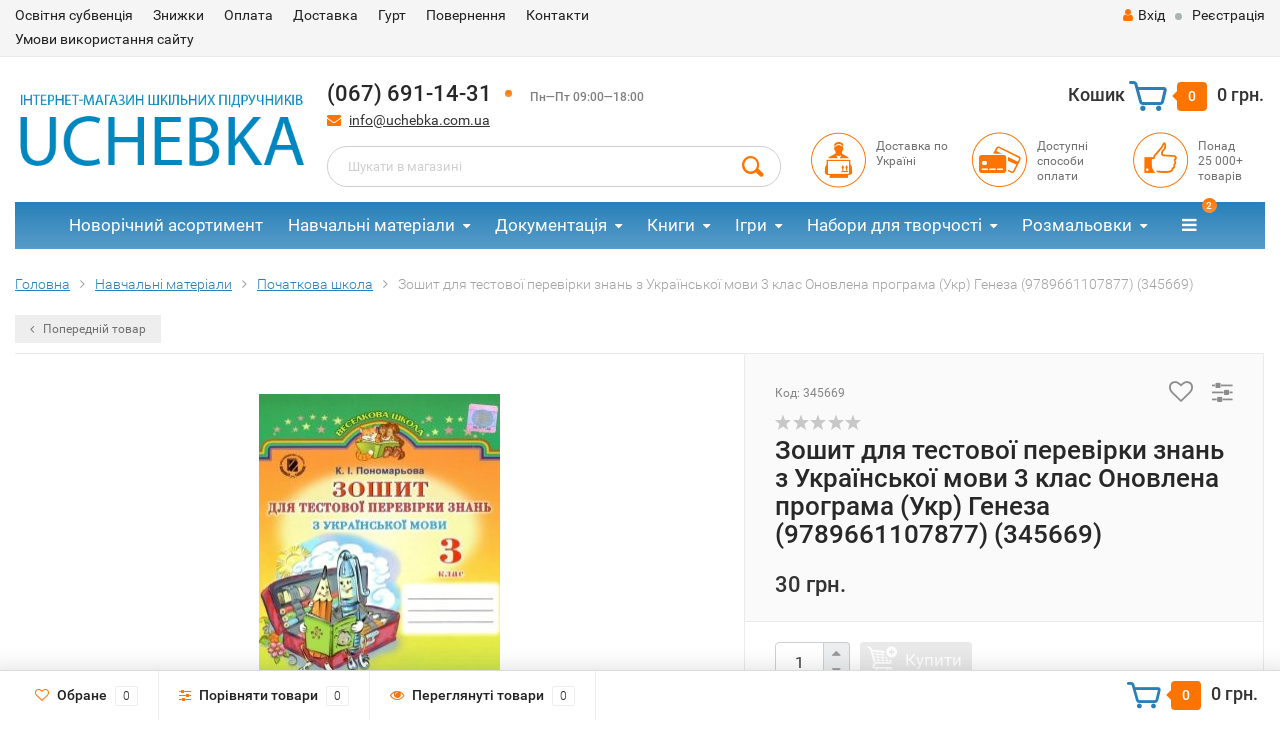

--- FILE ---
content_type: text/html; charset=utf-8
request_url: https://uchebka.com.ua/345669/
body_size: 16010
content:
<!DOCTYPE html><html lang="uk"><head><meta http-equiv="Content-Type" content="text/html; charset=utf-8"/><title>Зошит для тестової перевірки знань з Української мови 3 клас Оновлена програма (Укр) Генеза (9789661107877) (345669) | Інтернет-магазин UCHEBKA.COM.UA</title><meta name="keywords" content="Зошит для тестової перевірки знань з Української мови 3 клас Оновлена програма (Укр) Генеза (9789661107877) (345669), 345669, Початкова школа" /><meta name="description" content="Зошит для тестової перевірки знань з Української мови 3 клас Оновлена програма (Укр) Генеза (9789661107877) (345669) | Купити в інтернет-магазині UCHEBKA.COM.UA | Швидка доставка | Гарантія якості" /><meta name="viewport" content="width=1280" /><link rel="canonical" href="https://uchebka.com.ua/345669/"/><!-- Лаба Илья 28.06.2019 --><!-- Лаба Илья 28.06.2019 --><link rel="shortcut icon" href="/favicon.ico"/><!-- rss --><link rel="alternate" type="application/rss+xml" title="Uchebka.com.ua" href="https://uchebka.com.ua/blog/rss/">  <!-- Google Tag Manager -->
<script>(function(w,d,s,l,i){w[l]=w[l]||[];w[l].push({'gtm.start':
new Date().getTime(),event:'gtm.js'});var f=d.getElementsByTagName(s)[0],
j=d.createElement(s),dl=l!='dataLayer'?'&l='+l:'';j.async=true;j.src=
'https://www.googletagmanager.com/gtm.js?id='+i+dl;f.parentNode.insertBefore(j,f);
})(window,document,'script','dataLayer','GTM-N4F7X5T');</script>
<!-- End Google Tag Manager -->
<!-- Push уведомления -->
<script src="https://cdn.onesignal.com/sdks/OneSignalSDK.js" async></script>
<script>
  window.OneSignal = window.OneSignal || [];
  OneSignal.push(function() {
    OneSignal.init({
      appId: "0143a1e0-895b-4ee0-81bf-528de0a3a85b",
    });
  });
</script>
<!-- CSS style--><link rel="stylesheet" href="/wa-data/public/shop/themes/topshop/css/bootstrap.min.css?2.3.5"/><link rel="stylesheet" href="/wa-data/public/shop/themes/topshop/css/fonts/fonts.css?2.3.5"/><link rel="stylesheet" href="/wa-data/public/shop/themes/topshop/css/font-express/express.min.css?2.3.5"/><link rel="stylesheet" href="/wa-data/public/shop/themes/topshop/css/font-awesome/css/font-awesome.min.css?2.3.5"/><link rel="stylesheet" href="/wa-data/public/shop/themes/topshop/style-2.css?2.3.5"/><link rel="stylesheet" href="/wa-data/public/shop/themes/topshop/user.css?2.3.5"/><script src="/wa-data/public/shop/themes/topshop/js/jquery-1.11.1.min.js" ></script><script src="/wa-content/js/jquery/jquery-migrate-1.2.1.min.js"></script><script src="/wa-data/public/shop/themes/topshop/js/owl.carousel.min.js"></script><script src="/wa-data/public/shop/themes/topshop/js/jquery.scrollTo.js"></script><script src="/wa-content/js/jquery-ui/jquery.ui.core.min.js?v2.3.5"></script><script src="/wa-data/public/shop/themes/topshop/js/jquery.ui.widget.min.js?v2.3.5"></script><script src="/wa-data/public/shop/themes/topshop/js/jquery.ui.mouse.min.js?v2.3.5"></script><script src="/wa-content/js/jquery-ui/jquery.ui.slider.min.js?v2.3.5"></script><script src="/wa-data/public/shop/themes/topshop/js/jquery.cookie.js"></script><script src="/wa-data/public/shop/themes/topshop/js/lazy.load.js?v8.12.0.35"></script><script src="/wa-data/public/shop/themes/topshop/js/jquery.ui.touch-punch.min.js?v8.12.0.35"></script><script src="/wa-data/public/shop/themes/topshop/js/jquery.countdownTimer.min.js?v=2.3.5"></script><script src="/wa-data/public/shop/themes/topshop/shop.js"></script><!-- plugin hook: 'frontend_head' --><script type="application/ld+json">
{"@context":"http:\/\/schema.org","@type":"BreadcrumbList","itemListElement":[{"@type":"ListItem","position":1,"item":{"@id":"\/","name":"uchebka.com.ua"}},{"@type":"ListItem","position":2,"item":{"@id":"\/category\/navchalni-materialy\/","name":"\u041d\u0430\u0432\u0447\u0430\u043b\u044c\u043d\u0456 \u043c\u0430\u0442\u0435\u0440\u0456\u0430\u043b\u0438"}},{"@type":"ListItem","position":3,"item":{"@id":"\/category\/navchalni-materialy\/pochatkova-shkola\/","name":"\u041f\u043e\u0447\u0430\u0442\u043a\u043e\u0432\u0430 \u0448\u043a\u043e\u043b\u0430"}},{"@type":"ListItem","position":4,"item":{"@id":"\/345669\/","name":"\u0417\u043e\u0448\u0438\u0442 \u0434\u043b\u044f \u0442\u0435\u0441\u0442\u043e\u0432\u043e\u0457 \u043f\u0435\u0440\u0435\u0432\u0456\u0440\u043a\u0438 \u0437\u043d\u0430\u043d\u044c \u0437 \u0423\u043a\u0440\u0430\u0457\u043d\u0441\u044c\u043a\u043e\u0457 \u043c\u043e\u0432\u0438 3 \u043a\u043b\u0430\u0441 \u041e\u043d\u043e\u0432\u043b\u0435\u043d\u0430 \u043f\u0440\u043e\u0433\u0440\u0430\u043c\u0430 (\u0423\u043a\u0440) \u0413\u0435\u043d\u0435\u0437\u0430 (9789661107877) (345669)"}}]}
</script>

<script type="application/ld+json">
{"@context":"http:\/\/schema.org\/","@type":"Product","name":"\u0417\u043e\u0448\u0438\u0442 \u0434\u043b\u044f \u0442\u0435\u0441\u0442\u043e\u0432\u043e\u0457 \u043f\u0435\u0440\u0435\u0432\u0456\u0440\u043a\u0438 \u0437\u043d\u0430\u043d\u044c \u0437 \u0423\u043a\u0440\u0430\u0457\u043d\u0441\u044c\u043a\u043e\u0457 \u043c\u043e\u0432\u0438 3 \u043a\u043b\u0430\u0441 \u041e\u043d\u043e\u0432\u043b\u0435\u043d\u0430 \u043f\u0440\u043e\u0433\u0440\u0430\u043c\u0430 (\u0423\u043a\u0440) \u0413\u0435\u043d\u0435\u0437\u0430 (9789661107877) (345669)","image":"https:\/\/uchebka.com.ua\/wa-data\/public\/shop\/products\/59\/43\/74359\/images\/59469\/59469.750x0.jpg","description":"\u0423 \u0437\u043e\u0448\u0438\u0442\u0456 \u0432\u043c\u0456\u0449\u0435\u043d\u043e \u0442\u0435\u0441\u0442\u043e\u0432\u0456 \u0437\u0430\u0432\u0434\u0430\u043d\u043d\u044f \u0434\u043b\u044f \u043f\u0435\u0440\u0435\u0432\u0456\u0440\u043a\u0438 \u0442\u0435\u043e\u0440\u0435\u0442\u0438\u0447\u043d\u0438\u0445 \u0437\u043d\u0430\u043d\u044c \u0437 \u0443\u043a\u0440\u0430\u0457\u043d\u0441\u044c\u043a\u043e\u0457 \u043c\u043e\u0432\u0438 \u0437\u0430 \u041e\u043d\u043e\u0432\u043b\u0435\u043d\u043e\u044e \u043f\u0440\u043e\u0433\u0440\u043c\u0430\u043e\u044e 2016 \u0440\u043e\u043a\u0443. \u0407\u0445 \u043c\u043e\u0436\u043d\u0430 \u0432\u0438\u043a\u043e\u0440\u0438\u0441\u0442\u043e\u0432\u0443\u0432\u0430\u0442\u0438 \u0434\u043b\u044f \u043a\u043e\u043d\u0442\u0440\u043e\u043b\u044c\u043d\u0438\u0445 \u0456 \u0441\u0430\u043c\u043e\u0441\u0442\u0456\u0439\u043d\u0438\u0445 \u0440\u043e\u0431\u0456\u0442. \u041c\u043e\u0432\u043d\u0456 \u0437\u043d\u0430\u043d\u043d\u044f \u043f\u0440\u043e\u043f\u043e\u043d\u0443\u0454\u0442\u044c\u0441\u044f \u043f\u0435\u0440\u0435\u0432\u0456\u0440\u044f\u0442\u0438 \u0437\u0430 \u0434\u043e\u043f\u043e\u043c\u043e\u0433\u043e\u044e \u0442\u0435\u043c\u0430\u0442\u0438\u0447\u043d\u0438\u0445 \u0442\u0435\u0441\u0442\u043e\u0432\u0438\u0445 \u0440\u043e\u0431\u0456\u0442, \u0441\u043a\u043b\u0430\u0434\u0435\u043d\u0438\u0445 \u0434\u043e \u0432\u0441\u0456\u0445 \u043c\u043e\u0432\u043d\u0438\u0445 \u0442\u0435\u043c, \u043f\u0435\u0440\u0435\u0434\u0431\u0430\u0447\u0435\u043d\u0438\u0445 \u041e\u043d\u043e\u0432\u043b\u0435\u043d\u043e\u044e \u043d\u0430\u0432\u0447\u0430\u043b\u044c\u043d\u043e\u044e \u043f\u0440\u043e\u0433\u0440\u0430\u043c\u043e\u044e \u0437 \u0443\u043a\u0440\u0430\u0457\u043d\u0441\u044c\u043a\u043e\u0457 \u043c\u043e\u0432\u0438 \u0434\u043b\u044f 3 \u043a\u043b\u0430\u0441\u0443. \u041a\u043e\u0436\u043d\u0430 \u0440\u043e\u0431\u043e\u0442\u0430 \u043f\u0440\u0435\u0434\u0441\u0442\u0430\u0432\u043b\u0435\u043d\u0430 \u0443 \u0434\u0432\u043e\u0445 \u0440\u0456\u0432\u043d\u043e\u0446\u0456\u043d\u043d\u0438\u0445 \u0432\u0430\u0440\u0456\u0430\u043d\u0442\u0430\u0445, \u044f\u043a\u0456 \u043c\u0456\u0441\u0442\u044f\u0442\u044c \u043f\u043e \u0432\u0456\u0441\u0456\u043c \u0437\u0430\u0432\u0434\u0430\u043d\u044c: \u0447\u043e\u0442\u0438\u0440\u0438 \u043f\u0435\u0440\u0448\u0438\u0445 - \u0437\u0430\u043a\u0440\u0438\u0442\u043e\u0433\u043e \u0442\u0438\u043f\u0443, \u0449\u043e \u043f\u0435\u0440\u0435\u0434\u0431\u0430\u0447\u0430\u044e\u0442\u044c \u0432\u0438\u0431\u0456\u0440 \u043f\u0440\u0430\u0432\u0438\u043b\u044c\u043d\u043e\u0457 \u0432\u0456\u0434\u043f\u043e\u0432\u0456\u0434\u0456 \u0437 \u0442\u0440\u044c\u043e\u0445 \u0437\u0430\u043f\u0440\u043e\u043f\u043e\u043d\u043e\u0432\u0430\u043d\u0438\u0445 \u0432\u0430\u0440\u0456\u0430\u043d\u0442\u0456\u0432, \u0440\u0435\u0448\u0442\u0430 - \u0432\u0456\u0434\u043a\u0440\u0438\u0442\u043e\u0433\u043e \u0442\u0438\u043f\u0443, \u0432\u0438\u043a\u043e\u043d\u0443\u044e\u0442\u044c\u0441\u044f \u043f\u0438\u0441\u044c\u043c\u043e\u0432\u043e. \u0414\u043e \u0431\u0443\u0434\u044c-\u044f\u043a\u043e\u0433\u043e \u0447\u0438\u043d\u043d\u043e\u0433\u043e \u043f\u0456\u0434\u0440\u0443\u0447\u043d\u0438\u043a\u0430.\u0421\u0445\u0432\u0430\u043b\u0435\u043d\u043e \u0434\u043b\u044f \u0432\u0438\u043a\u043e\u0440\u0438\u0441\u0442\u0430\u043d\u043d\u044f \u0443 \u0437\u0430\u0433\u0430\u043b\u044c\u043d\u043e\u043e\u0441\u0432\u0456\u0442\u043d\u0456\u0445 \u043d\u0430\u0432\u0447\u0430\u043b\u044c\u043d\u0438\u0445 \u0437\u0430\u043a\u043b\u0430\u0434\u0430\u0445 \u043a\u043e\u043c\u0456\u0441\u0456\u0454\u044e \u0437 \u043f\u0435\u0434\u0430\u0433\u043e\u0433\u0456\u043a\u0438 \u0442\u0430 \u043c\u0435\u0442\u043e\u0434\u0438\u043a\u0438 \u043f\u043e\u0447\u0430\u0442\u043a\u043e\u0432\u043e\u0433\u043e \u043d\u0430\u0432\u0447\u0430\u043d\u043d\u044f \u041d\u0430\u0443\u043a\u043e\u0432\u043e-\u043c\u0435\u0442\u043e\u0434\u0438\u0447\u043d\u043e\u0457 \u0440\u0430\u0434\u0438 \u0437 \u043f\u0438\u0442\u0430\u043d\u044c \u043e\u0441\u0432\u0456\u0442\u0438\u041c\u0456\u043d\u0456\u0441\u0442\u0435\u0440\u0441\u0442\u0432\u0430 \u043e\u0441\u0432\u0456\u0442\u0438 \u0456 \u043d\u0430\u0443\u043a\u0438 \u0423\u043a\u0440\u0430\u0457\u043d\u0438(\u043b\u0438\u0441\u0442 \u0406\u043d\u0441\u0442\u0438\u0442\u0443\u0442\u0443 \u043c\u043e\u0434\u0435\u0440\u043d\u0456\u0437\u0430\u0446\u0456\u0457 \u0437\u043c\u0456\u0441\u0442\u0443 \u043e\u0441\u0432\u0456\u0442\u0438 \u0432\u0456\u0434 11.01.2014 \u0440. \u2116 14.1\/12-\u0413-26)","sku":"345669","offers":{"@type":"AggregateOffer","lowPrice":"30","highPrice":"30","offerCount":"1","priceCurrency":"UAH","offers":[{"@type":"Offer","priceCurrency":"UAH","price":"30","name":"345669","availability":"http:\/\/schema.org\/OutOfStock"}]}}
</script>


<!--kmgtm plugin SETTINGS-->
<script src="/wa-apps/shop/plugins/kmgtm/js/kmgtm.min.js?v1.6.2.0" type="application/javascript" data-script-exception="1"></script>
<script data-script-exception="1">
(function(){
    Kmgtm.init({"settings":{"enable_for_domain":"1","onestep_checkout":"0","onestep_path":"","do_not_send_checkout_steps":"0","respect_previous_steps":"0","use_gtm":0,"gtm_id":"","gtm_manual":"0","add_datalayer":"1","datalayer_name":"dataLayer","gtm_ee":0,"gtm_type":"1","gtm_logged":"1","gtm_userid":"1","gtm_usergroup":"1","gtm_ecom_data":"1","ua_id":"","crossselling_count":12,"upselling_count":12,"refund_button_ids":"delete, refund","quicklook":"","productclick":"[data-kmgtm=\"product-click\"], #product-list .product-list li a, .related .product-list li a, .product-list li a","product":"[data-kmgtm=\"product\"], #product-list .product-list li, .related .product-list li, .product-list li","categoryname":"[data-kmgtm=\"category-name\"], .category-name","all_categories":"0","brand":"0","revenue":{"products":"1"},"affiliate":"","product_name_mask":"{{name}}","add_variant":"1","include_services":"0","yaid":"","mailid":"","tmr_list_id":"","fb_user_data":{"em":"0","fn":"0","ln":"0","ph":"0","ge":"0","db":"0"},"vk_price_id":"","ua_ee":0,"click_selector":"[data-kmgtm=\"product-click\"], #product-list .product-list li a, .related .product-list li a, .product-list li a","product_selector":"[data-kmgtm=\"product\"], #product-list .product-list li, .related .product-list li, .product-list li","category_selector":"[data-kmgtm=\"category-name\"], .category-name","quicklook_selector":0,"ua_additional_code":0,"ua_additional_code_before":0,"ua_remarketing":0,"default_ua_exist":false,"currency_code":"UAH"},"url":"\/kmgtm\/changepurchase","url_order":"\/kmgtm\/getpurchase","checkout_version":1,"url_checkout_step":"\/kmgtm\/checkoutstep"});
})();
</script>
<!--/kmgtm plugin SETTINGS-->

<!--kmgtm plugin DATALAYER-->
<script data-script-exception="1">
window.dataLayer = window.dataLayer || [];
Kmgtm.GTM.pushData({"kmgtm.currency":"UAH"});
Kmgtm.GTM.pushData({"page_category":"product"});
Kmgtm.GTM.pushData({"user_status":"not logged"});
Kmgtm.GTM.eventSend('kmgtm.DATALAYER');
</script>
<!--/kmgtm plugin DATALAYER-->

<!--kmgtm plugin ADWORDS-->
<script data-script-exception="1">
Kmgtm.GTM.pushData({"ecomm_pagetype":"product"});
Kmgtm.GTM.pushData({"ecomm_category":"Початкова школа"});
Kmgtm.GTM.pushData({"ecomm_prodid": [74359]});
Kmgtm.GTM.pushData({"ecomm_totalvalue": 30});
Kmgtm.GTM.eventSend('kmgtm.ADWORDS');
</script>
<!--/kmgtm plugin ADWORDS-->

<!--kmgtm plugin FB-->
<script data-script-exception="1">
Kmgtm.GTM.eventSend('kmgtm.FB');
</script>
<!--/kmgtm plugin FB-->
<script>if (typeof shop_addgifts__frontend == 'undefined') {
            document.addEventListener('DOMContentLoaded', function () {
                shop_addgifts__frontend.base_url = '/';
            })
        } else {
            shop_addgifts__frontend.base_url = '/';
        } 
        </script><style>.container { max-width: 1280px; } body { background: #ffffff; } .thumbnail-catalog .image-block { height: 220px; line-height: 220px; } .thumbnail-catalog .image-block img { max-height: 200px; } .container-menu-h .menu-h { height:47px; } .container-menu-h .menu-h a { font-size:17px !important; }  .menu-h .tree a:after { font-size:13px;}.filter .filter-close, .mailer-subscribe button[type="submit"], .main-slider-product li .slider-text .button a, .xs-menu, .search-blog button, .header .phone span.dot, .menu-h .more a i .count, .category-badge, .hover-active .thumbnail-catalog .image-block .preview:hover, ul.compare-diff-all li.selected a, .badge.new, .checkout-block .btn-primary, .cart .checkout-block .btn-primary, .subcategory-images .image .category-badge, .dialog-window .close-block, .thumbnail-catalog .image-block .preview,.thumbnail-catalog .image-block .preview:hover, input[type="submit"], button, input[type="submit"]:hover, button:hover, .add2cart .btn-primary, .menu-h, .menu-h-tree, .btn, .btn:hover, .preview, .badge, .badge.discount { background-image: -moz-linear-gradient(top, rgba(255,255,255,0) 0%, rgba(255,255,255,0.22) 100%); background-image: -webkit-linear-gradient(top, rgba(255,255,255,0) 0%,rgba(255,255,255,0.22) 100%); background-image: linear-gradient(to bottom, rgba(255,255,255,0) 0%,rgba(255,255,255,0.22) 100%); filter: progid:DXImageTransform.Microsoft.gradient( startColorstr='#00ffffff', endColorstr='#38000000',GradientType=0 ); }</style><link href="/wa-data/public/shop/plugins/addgifts/css/all_0ba85c19fe2b6d04b3d75cdc6af15c4e.css" rel="stylesheet">
<script src="/wa-apps/shop/plugins/addgifts/js/frontend.min.js?v=2.5.1"></script>
<meta property="og:type" content="website" />
<meta property="og:title" content="Зошит для тестової перевірки знань з Української мови 3 клас Оновлена програма (Укр) Генеза (9789661107877) (345669) | Інтернет-магазин UCHEBKA.COM.UA" />
<meta property="og:description" content="Зошит для тестової перевірки знань з Української мови 3 клас Оновлена програма (Укр) Генеза (9789661107877) (345669) | Купити в інтернет-магазині UCHEBKA.COM.UA | Швидка доставка | Гарантія якості" />
<meta property="og:image" content="https://uchebka.com.ua/wa-data/public/shop/products/59/43/74359/images/59469/59469.750x0.jpg" />
<meta property="og:url" content="https://uchebka.com.ua/345669/" />
<meta property="product:price:amount" content="30" />
<meta property="product:price:currency" content="UAH" />
<!-- Google Tag Manager -->
<script>(function(w,d,s,l,i){w[l]=w[l]||[];w[l].push({'gtm.start':
new Date().getTime(),event:'gtm.js'});var f=d.getElementsByTagName(s)[0],
j=d.createElement(s),dl=l!='dataLayer'?'&l='+l:'';j.async=true;j.src=
'https://www.googletagmanager.com/gtm.js?id='+i+dl;f.parentNode.insertBefore(j,f);
})(window,document,'script','dataLayer','GTM-KF5FJP2');</script>
<!-- End Google Tag Manager -->
<!-- Ремаркетинг -->
<!-- Global site tag (gtag.js) - Google Ads: 737623764 -->
<!-- Google tag (gtag.js) -->
<script async src="https://www.googletagmanager.com/gtag/js?id=AW-737623764"></script>
<script>
  window.dataLayer = window.dataLayer || [];
  function gtag(){dataLayer.push(arguments);}
  gtag('js', new Date());

  gtag('config', 'AW-737623764');
</script>
<!-- Ремаркетинг --><script type="text/javascript">
  var _gaq = _gaq || [];
  _gaq.push(['_setAccount', 'UA-131294342-1']);
  _gaq.push(['_trackPageview']);
 
  (function() {
      var ga = document.createElement('script'); ga.type = 'text/javascript'; ga.async = true;
      ga.src = ('https:' == document.location.protocol ? 'https://ssl' : 'http://www') + '.google-analytics.com/ga.js';
      var s = document.getElementsByTagName('script')[0]; s.parentNode.insertBefore(ga, s);
  })();
</script></head><body><!-- Google Tag Manager (noscript) --><noscript><iframe src="https://www.googletagmanager.com/ns.html?id=GTM-N4F7X5T"height="0" width="0" style="display:none;visibility:hidden"></iframe></noscript><!-- End Google Tag Manager (noscript) --><!-- Google Tag Manager (noscript)<noscript><iframe src="https://www.googletagmanager.com/ns.html?id=GTM-KF5FJP2"height="0" width="0" style="display:none;visibility:hidden"></iframe></noscript>End Google Tag Manager (noscript) --><div class="top-line"><style>.topinfo{background-color: #cedbe2 !important;position: relative;}.topinfo__text{text-align: center;font-size: 14px;font-weight: 700;}.topinfo__content{padding: 5px;}.topinfo__close{position: absolute;display: block;top: 50%;transform: translateY(-50%);right: 15px;width: 15px;height: 15px;background: none;border: none;}.topinfo__close::before, .topinfo__close::after{content: "";position: absolute;top: 40%;left: 0;width: 100%;height: 2px;background-color: #fff;}.topinfo__close::before{transform: rotate(-45deg);}.topinfo__close::after{transform: rotate(45deg);}.visually-hidden{position: absolute;clip: rect(0 0 0 0);width: 1px;height: 1px;margin: -1px;}</style><!--<div class="topinfo">--><!--    <div class="container">--><!--        <div class="topinfo__content">--><!--            <div class="topinfo__text">Шановні клієнти! Замовлення прийняті 28.12.2024 після 15:00 - будуть відправлені вже 3.01.2025. Магазини в Києві працюють  31.12.2024 до 15:00. Кол-центр інтернет-магазину йде на вихідні з 31.12 по 2.01(включно). Вітаємо з прийдешніми святами!</div>--><!--            <div class="topinfo__close"></div>--><!--        </div>--><!--    </div>--><!--</div>--><div class="container"><div class="row"><div class="col-lg-7 col-md-6 col-sm-7 hidden-xs-down clone-top-menu"><ul class="menu-h-top"><li><a href="/osvtnya-subventsya/" title="Освітня субвенція" class="hidden">Освітня субвенція</a></li><li><a href="/znizhki/" title="Знижки" class="hidden">Знижки</a></li><li><a href="/oplata/" title="Оплата" class="hidden">Оплата</a></li><li><a href="/dostavka/" title="Доставка" class="hidden">Доставка</a></li><li><a href="/gurt/" title="Гурт" class="hidden">Гурт</a></li><li><a href="/povernennya/" title="Повернення​" class="hidden">Повернення​</a></li><li><a href="/kontakti/" title="Контакти" class="hidden">Контакти</a></li><li><a href="/umovy-vykorystannya-saytu/" title="Умови використання сайту" class="hidden">Умови використання сайту</a></li></ul></div><div class="col-lg-5  col-md-6 col-sm-5 col-xs-12 text-lg-right text-md-right text-xs-center"><ul class="menu-h-top auth"><li class="currency"><a href="#" onClick="return false;"></a><ul></ul></li><li class="account"><a href="/login/"><i class="fa fa-user"></i>Вхід</a></li><li><span></span></li><li><a href="/signup/">Реєстрація</a></li></ul></div></div></div></div><div class="container"><div class="header"><div class="row to-table"><div class="col-lg-3 col-md-3 text-sm-center text-lg-left text-lg-center text-xs-center to-cell"><div class="logo-fix"><a href="/"><img src="/wa-data/public/shop/themes/topshop/img/logo.png?v1549961161" alt="Uchebka.com.ua"></a></div></div><div class="col-lg-9 col-md-9 to-cell"><div class="row"><div class="col-lg-7 col-md-7"><div class="phone text-lg-left text-md-left text-xs-center">(067) 691-14-31<span class="dot"></span> <i>Пн—Пт 09:00—18:00</i></div><div class="phone-under-link  text-sm-center text-md-left text-lg-left hidden-xs-down"><span class="nobr"><i class="fa fa-envelope"></i> <a href="mailto:info@uchebka.com.ua">info@uchebka.com.ua</a></span></div></div><div class="col-lg-5 col-md-5 text-lg-right text-md-right text-sm-center text-xs-center"><div class="cart-block hidden-xs-down"><a href="/cart/"><span class="hidden-lg-down">Кошик</span>  <span class="icon-red_icon_cart"></span> <span class="cart-box cart-count">0</span> <span class="cart-total">0 грн.</span></a><div class="popup"><div class="loading-cart"></div></div><script>$(function(){$(".cart-block").hover(function () {$('.popup .loading-cart').html("");$('.popup .loading-cart').load('/cart/?'+ Math.random() + ' .cart-popup', function(){$(".loading").remove();$('.cart-product-one .delete').on('click', function () {var tr = $(this).closest('div.cart-product-one');$.post('/cart/delete/', {id : tr.data('id')}, function (response) {tr.slideUp();$(".cart-count").html(response.data.count);$(".cart-total").html(response.data.total);if (response.data.count == 0) {$(".popup-total").remove();$(".empty").show();}}, "json");return false;});});});});</script></div></div></div><div class="row"><div class="col-lg-6 col-md-4"><div class="search search-show hidden-xs-down"><form method="get" action="/search/" data-search="/search/"><input class="livesearch" id="search" name="query" autocomplete="off" type="text" placeholder="Шукати в магазині" ><button type="submit" class="search_button"><i class="icon-icon_search"></i></button><div class="search-popup"></div></form></div></div><div class="col-lg-6 col-md-8 hidden-sm-down"><div class="promo"><div class="row"><div class="col-lg-4 col-md-4"><i class="icon-promo icon-red_promo_1"></i><p>Доставка по<br>Україні</p></div><div class="col-lg-4  col-md-4"><i class="icon-promo icon-red_promo_19"></i><p>Доступні<br>способи<br>оплати</p></div><div class="col-lg-4  col-md-4"><i class="icon-promo icon-red_promo_2"></i><p>Понад<br>25 000+<br>товарів</p></div></div></div></div></div></div></div></div></div><div class="container  hidden-md-down"><!-- shop categories --><div class="container-menu-h"><ul class="menu-h"><li><a href="/category/novorichnyy-asortyment/">Новорічний асортимент</a></li><li class="tree"><a href="/category/navchalni-materialy/">Навчальні матеріали</a><ul><li><a href="/category/navchalni-materialy/doshkilna-osvita/">Дошкільна освіта </a></li><li><a href="/category/navchalni-materialy/pochatkova-shkola/">Початкова школа </a></li><li><a href="/category/navchalni-materialy/serednia-shkola/">Середня школа </a></li><li><a href="/category/navchalni-materialy/starsha-shkola/">Старша школа </a></li><li><a href="/category/navchalni-materialy/zno-nmt/">ЗНО та НМТ </a></li><li><a href="/category/navchalni-materialy/atlasy-konturni-karty/">Атласи та контурні карти </a></li><li><a href="/category/navchalni-materialy/pravila-dorozhnoho-rukhu/">Правила дорожнього руху (ПДР) </a></li></ul></li><li class="tree"><a href="/category/dokumentatsiya/">Документація</a><ul><li><a href="/category/dokumentatsiya/dnz/">Для ДНЗ </a></li><li><a href="/category/dokumentatsiya/shkilna/">Для школи </a></li><li><a href="/category/dokumentatsiya/viyskova/">Для військових </a></li></ul></li><li class="tree"><a href="/category/knygy/">Книги</a><ul><li><a href="/category/knygy/dytiachi-knyhy/">Дитячі книги </a></li><li><a href="/category/knygy/young-adult/">Книги для молоді </a></li><li class="tree"><a href="/category/knygy/dorosla-literatura/">Доросла література </a><ul><li><a href="/category/knygy/dorosla-literatura/biznes-knyhy/">Книги для бізнесу </a></li><li><a href="/category/knygy/dorosla-literatura/pravo-i-pravyla/">Право і правила </a></li><li><a href="/category/knygy/dorosla-literatura/prohramuvannia/">Книги з програмування </a></li></ul></li><li><a href="/category/knygy/knyhy-dlia-batkiv/">Книги для батьків </a></li><li><a href="/category/knygy/komiksy/">Комікси </a></li></ul></li><li class="tree"><a href="/category/igry/">Ігри</a><ul><li><a href="/category/igry/aktyvni-igry/">Активні ігри </a></li><li><a href="/category/igry/nastilni-igry/">Настільні ігри </a></li><li><a href="/category/igry/naukovi-igry/">Наукові ігри </a></li><li><a href="/category/igry/pazly-i-karty/">Пазли і Карти </a></li><li><a href="/category/igry/rozvyvayuchi-igry/">Розвиваючі ігри </a></li></ul></li><li class="tree"><a href="/category/nabory-dlya-tvorchosti/">Набори для творчості</a><ul><li><a href="/category/nabory-dlya-tvorchosti/gravyury/">Гравюри </a></li><li><a href="/category/nabory-dlya-tvorchosti/dekupazh-ta-rozpys/">Декупаж та розпис </a></li><li><a href="/category/nabory-dlya-tvorchosti/derevyani-rozmalovky/">Дерев'яні розмальовки </a></li><li><a href="/category/nabory-dlya-tvorchosti/kartynky-z-payetok/">Картинки з паєток </a></li><li><a href="/category/nabory-dlya-tvorchosti/konstruktory/">Конструктори </a></li><li><a href="/category/nabory-dlya-tvorchosti/mozayika/">Мозаїка </a></li><li><a href="/category/nabory-dlya-tvorchosti/molberty/">Мольберти </a></li><li><a href="/category/nabory-dlya-tvorchosti/mylo-i-bombochky/">Мило і бомбочки </a></li><li><a href="/category/nabory-dlya-tvorchosti/nabory-dlya-eksperymentiv/">Набори для експериментів </a></li><li><a href="/category/nabory-dlya-tvorchosti/nabory-z-gipsu/">Набори з гіпсу </a></li><li><a href="/category/nabory-dlya-tvorchosti/nabory-z-pisku/">Набори з піску </a></li><li><a href="/category/nabory-dlya-tvorchosti/podarunkovi-nabory/">Подарункові набори </a></li><li><a href="/category/nabory-dlya-tvorchosti/roslyny/">Рослини </a></li><li><a href="/category/nabory-dlya-tvorchosti/rukodillya/">Рукоділля </a></li><li><a href="/category/nabory-dlya-tvorchosti/zroby-sam/">Зроби сам </a></li><li><a href="/category/nabory-dlya-tvorchosti/eksperymenty-z-krystalamy/">Експерименти з кристалами </a></li><li><a href="/category/nabory-dlya-tvorchosti/origam/">Оригамі </a></li></ul></li><li class="tree"><a href="/category/rozmalovky/">Розмальовки</a><ul><li><a href="/category/rozmalovky/dytyachi-rozmalovky/">Дитячі розмальовки </a></li><li><a href="/category/rozmalovky/vodni-rozmalovky/">Водні розмальовки </a></li><li><a href="/category/rozmalovky/rozmalovky-antystres/">Розмальовки антистрес </a></li><li><a href="/category/rozmalovky/derevyani-rozmalovky/">Дерев'яні розмальовки </a></li><li><a href="/category/rozmalovky/rozmalovky-na-odyazi/">Розмальовки на одязі </a></li></ul></li><li class="tree"><a href="/category/kancztovary/">Канцтовари</a><ul><li><a href="/category/kancztovary/albomy-ankety-nalipky/">Альбоми, анкети, наліпки </a></li><li><a href="/category/kancztovary/dyplomy-gramoty-podyaky/">Дипломи, Грамоти, Подяки </a></li><li><a href="/category/kancztovary/dlya-malyuvannya/">Для малювання </a></li><li><a href="/category/kancztovary/plastylin/">Пластилін </a></li><li><a href="/category/kancztovary/zoshyty-bloknoty-kalendari/">Зошити, Блокноти, Календарі </a></li></ul></li><li><a href="/category/usi-tovary/">Усі товари</a></li><!-- plugin hook: 'frontend_nav' --></ul></div></div><div class="menu-overlay"></div><div class="container hidden-lg-up"><div class="container-menu-h"><div class="xs-menu"><ul><li><a href="#" class="show-xs-menu"><i class="fa fa-bars"></i> Список продуктів</a></li><li class="search hidden-sm-up"><a href="#"><i class="fa fa-search"></i></a></li></ul></div></div><div class="xs-menu-overlay"><ul class="clone-xs-menu"><li><div class="title">Категорії</div><div class="close-block"><a href="#" class="dialog-close">&times;</a></div></li></ul></div></div><div class="container container-background"><!-- plugin hook: 'frontend_header' -->



<script src="/wa-data/public/shop/themes/topshop/js/jquery.ez-plus.js"></script>
<script src="/wa-data/public/shop/themes/topshop/js/jquery.fancybox.pack.js"></script>
<script src="/wa-data/public/shop/themes/topshop/js/jquery.fancybox-thumbs.js"></script>
<link rel="stylesheet" href="/wa-data/public/shop/themes/topshop/css/jquery.fancybox.css?2.3.5"/>

		
		<div class="product" itemscope itemtype="http://schema.org/Product"
			data-id="74359"
			data-item_name="Зошит для тестової перевірки знань з Української мови 3 клас Оновлена програма (Укр) Генеза (9789661107877) (345669)"
			data-index="1"
			data-item_variant="345669"
			data-price="30"
			data-currency="UAH"
						data-item_brand="Генеза"
																																														data-item_category="Навчальні матеріали"
																																data-item_category2="Початкова школа"
														>
		
							<div class="breadcrumbs"><ul itemscope itemtype="http://schema.org/BreadcrumbList"><li itemscope itemtype="http://schema.org/ListItem"><a href="/" itemprop="item"><span itemprop="name">Головна</span></a><meta itemprop="position" content="1"></li><li itemscope itemtype="http://schema.org/ListItem"><a href="/category/navchalni-materialy/" itemprop="item"><span itemprop="name">Навчальні матеріали</span><meta itemprop="position" content="2"></a></li><li itemscope itemtype="http://schema.org/ListItem"><a href="/category/navchalni-materialy/pochatkova-shkola/" itemprop="item"><span itemprop="name">Початкова школа</span><meta itemprop="position" content="3"></a></li><li>Зошит для тестової перевірки знань з Української мови 3 клас Оновлена програма (Укр) Генеза (9789661107877) (345669)</li></ul></div>
			
																																																																																																																																																																																																																																																																																																																																																																																																																																																																																																																																																																																																																																																																																																																																																																																																																																																																																																																																																																																																																																																																																																																																																																																																																																																																																																																																																																																																																																																																																																																																																																																																																																																																																																																																																																																																																																																																																																																																																																																																																																																																																																																																																																																																																																																																																																																																																																																																																																																																																																																																																																																																																																																																																																																																																																																																																																																																																																																																																																																																																																																																																																																																																																																																																																																																																																																																																																																																																																																																																																																																																																																																																																																																																																																																																																																																																																																																																																																																																																																																																																																																																																																																																																																																																																																																																																																																																																																																																																																																																																																																																																																																																																																																																																																																																																																																																																																																																																																																																																																																																																																																																																																																																																																																																																																																																																																																																																																																																																																																																																																																																																																																																																																																																																																																																																																																																																																																																																																																																																																																																																																																																																																																																																																																																																																																																																																																																																																																																																																																																																																																																																																																																																																																																																																																																																																																																																																																																																																																																																																																																																																																																																																																																																																																																																																																																																																																																																																																																																																																																																																																																																																																																																																																																																																																																																																																																																																																																																																																																																																																																																																																																																																																																																																																																																																																																																																																																																																																																																																																																																																																																																																																																																																																																																																																																																																																																																																																																																																																																																																																																																																																																																																																																																																																																																																																																																																																																																																													
						<div class="row prev-next hidden-sm-down">
								<div class="col-lg-6">
					<div class="prev-product"><a href="/456033/" data-image-name="НУШ Математика 4 клас. Підручник. Гісь, Філяк. Частина 2 (з 2-х частин) (Укр) Ранок (9786170969033) (456033)" data-price="284,05 грн." data-image-url="/wa-data/public/shop/products/32/39/93932/images/85267/85267.100.jpg"><i class="fa fa-angle-left" aria-hidden="true"></i> Попередній товар</a></div>
				</div>
							</div>
						
			<div class="row product-margin product-visible" style="table-layout: fixed;">
				<div class="col-lg-7 col-md-7 col-sm-7 col-xs-12">
					
					
						
																								
												<div class="product-gallery text-center">
							<!-- Big foto -->

							<div class="image" data-number="1" id="product-core-image">
								

																<a href="/wa-data/public/shop/products/59/43/74359/images/59469/59469.970.jpg" title="Зошит для тестової перевірки знань з Української мови 3 клас Оновлена програма (Укр) Генеза (9789661107877) (345669)Зошит для тестової перевірки знань з Української мови 3 клас Оновлена програма (Укр) Генеза (9789661107877) (345669)"><img class="zoom-image-elevate" data-zoom-image="/wa-data/public/shop/products/59/43/74359/images/59469/59469.970.jpg" itemprop="image" id="product-image" alt="Зошит для тестової перевірки знань з Української мови 3 клас Оновлена програма (Укр) Генеза (9789661107877) (345669)" title="Зошит для тестової перевірки знань з Української мови 3 клас Оновлена програма (Укр) Генеза (9789661107877) (345669)" src="/wa-data/public/shop/products/59/43/74359/images/59469/59469.400.jpg"></a>
																<div id="switching-image" style="display: none;"></div>
								<div class="image-hint"><i class="fa fa-search"></i> Натисніть на зображення для збільшення</div>
							</div>


							
							<!-- Preview slider -->
															<div class="more-images more-images-slider" id="product-gallery" style="visibility: hidden ;">
																		<div class="push-to-fancybox image selected">
										<a data-fancybox-group="thumb" data-number="1" id="product-image-59469" href="/wa-data/public/shop/products/59/43/74359/images/59469/59469.970.jpg" class="fancybox-open" title="Зошит для тестової перевірки знань з Української мови 3 клас Оновлена програма (Укр) Генеза (9789661107877) (345669)">
										<img alt="Зошит для тестової перевірки знань з Української мови 3 клас Оновлена програма (Укр) Генеза (9789661107877) (345669)" title="Зошит для тестової перевірки знань з Української мови 3 клас Оновлена програма (Укр) Генеза (9789661107877) (345669)" src="/wa-data/public/shop/products/59/43/74359/images/59469/59469.75x75.jpg">
										</a>
									</div>
																		<div class="push-to-fancybox image">
										<a data-fancybox-group="thumb" data-number="2" id="product-image-153300" href="/wa-data/public/shop/products/59/43/74359/images/153300/153300.970.jpg" class="fancybox-open" title="Зошит для тестової перевірки знань з Української мови 3 клас Оновлена програма (Укр) Генеза (9789661107877) (345669)">
										<img alt="Зошит для тестової перевірки знань з Української мови 3 клас Оновлена програма (Укр) Генеза (9789661107877) (345669)" title="Зошит для тестової перевірки знань з Української мови 3 клас Оновлена програма (Укр) Генеза (9789661107877) (345669)" src="/wa-data/public/shop/products/59/43/74359/images/153300/153300.75x75.jpg">
										</a>
									</div>
									
																	</div>
							
							
						</div>
						
					
				</div>
				<div class="col-lg-5 col-md-5 col-sm-5 col-xs-12">
										
					<div class="icons-compare-favorite">
						<span class="compare-favorite-icon"><a href="#" data-product="74359" class="favorite-link"><i class="fa fa-heart-o"></i></a></span>
						<span class="compare-compare-icon"><a href="#" data-product="74359" class="compare-link"><i class="fa fa-sliders"></i></a></span>
					</div>
															<!-- Product ID -->
						<div class="articul">Код: <span>345669</span></div>
										<div class="rating-block">
												<i class="icon16 star-empty"></i><i class="icon16 star-empty"></i><i class="icon16 star-empty"></i><i class="icon16 star-empty"></i><i class="icon16 star-empty"></i>
											</div>

					<h1 class="name "><span itemprop="name">Зошит для тестової перевірки знань з Української мови 3 клас Оновлена програма (Укр) Генеза (9789661107877) (345669)</span></h1>

					<form id="cart-form" method="post" action="/cart/add/" class="flexdiscount-product-form">
						<!-- stock info -->
												
						<div class="stocks" >
							
														<div  class="sku-74677-stock">
																															</div>
																				</div>
						
						<div class="add2cart">
							<span data-price="30" class="price nowrap">30 грн.</span> <s class="compare-at-price nowrap" style="display:none;"> 0 грн. </s>
							<div class="saving" style="display:none;">Знижка: <span class="pricenum"></span> (<span class="pricepercent"></span>)</div>
						</div>
						<!-- product summary -->
						
												<!-- FLAT SKU LIST selling mode -->
																		
						<div itemprop="offers" itemscope itemtype="http://schema.org/Offer">
														<meta itemprop="name" content="345669">							<meta itemprop="price" content="30">
							<meta itemprop="priceCurrency" content="UAH">
														<link itemprop="availability" href="http://schema.org/Discontinued" />
														<input name="sku_id" type="hidden" value="74677">
													</div>
												
						
						<div class="purchase">
							<div class="cart priceblock" id="cart-flyer">
								<!-- price -->
								<div class="add2cart cart-group">
									<div class="select_quantity">
										<div class="input-group spinner">
											<input type="text" class="form-control text-center select_input_cart" name="quantity" value="1" autocomplete="off">
											<div class="input-group-addon">
												<a href="#" class="spin-up inc_cart"><i class="fa fa-caret-up"></i></a>
												<a href="#" class="spin-down dec_cart"><i class="fa fa-caret-down"></i></a>
											</div>
										</div>
									</div>
									<div class="add2cart-button">
										<input type="hidden" name="product_id" value="74359">
										<button type="submit" class="btn btn-primary gray disabled" disabled="disabled">Купити</button>

																			</div>
								</div>

							</div>
							<!-- plugin hook: 'frontend_product.cart' -->
							
													</div>
					</form>

					<!-- plugin hook: 'frontend_product.block_aux' -->
					
										<div class="aux">
											</div>
					
					
					<!-- categories -->
										<div class="sub">
												Категорії: <a href="/category/navchalni-materialy/pochatkova-shkola/">Початкова школа</a> <a href="/category/navchalni-materialy/">Навчальні матеріали</a> 											</div>
					
					<!-- tags -->
					
				</div>
			</div>

			<!-- fix product -->
						<div class="fix-product hidden-md-down" style="display: none;">
				<div class="container">
					<div class="row to-table">
						<div class="col-lg-2 col-md-3 col-sm-6 col-xs-12 text-center to-cell">
														<img alt="Зошит для тестової перевірки знань з Української мови 3 клас Оновлена програма (Укр) Генеза (9789661107877) (345669)" title="Зошит для тестової перевірки знань з Української мови 3 клас Оновлена програма (Укр) Генеза (9789661107877) (345669)" src="/wa-data/public/shop/products/59/43/74359/images/59469/59469.400.jpg">
													</div>
						<div class="col-lg-7 col-md-9 col-sm-6 col-xs-12 to-cell">
							<div class="name">Зошит для тестової перевірки знань з Української мови 3 клас Оновлена програма (Укр) Генеза (9789661107877) (345669)</div>
													</div>
						<div class="col-lg-3 col-md-9 col-sm-6 col-xs-12 to-cell text-center">
							<span  class="btn btn-primary gray disabled">Купити</span>
						</div>
					</div>
				</div>
			</div>
						<!-- product internal nav -->
							<ul class="product-nav hidden-xs-down">
					<li class="selected" data-link="description"><a href="/345669/">Опис</a></li>
										<li data-link="reviews" class="review-scroll"><a href="/345669/reviews/">Відгуки <span class="reviews-count">0</span> </a></li>
																				<!-- plugin hook: 'frontend_product.menu' -->
					
									</ul>

				<!-- product internal nav -->
				<div class="panel-group" id="accordion">
					<div class="panel panel-default">
						<div class="panel-heading selected hidden-sm-up">
							<div class="panel-title">
								<a class="collapsed" data-link="description" href="#description">
									Опис
								</a>
							</div>
						</div>
						<div id="description" class="panel-collapse collapse in product-tabs">
							<div class="panel-body">
								
									<div class="row">
										<div class="col-lg-6 col-md-6 col-sm-6 col-xs-12">																						<p>У зошиті вміщено тестові завдання для перевірки теоретичних знань з української мови за Оновленою прогрмаою 2016 року. Їх можна використовувати для контрольних і самостійних робіт. Мовні знання пропонується перевіряти за допомогою тематичних тестових робіт, складених до всіх мовних тем, передбачених Оновленою навчальною програмою з української мови для 3 класу. Кожна робота представлена у двох рівноцінних варіантах, які містять по вісім завдань: чотири перших - закритого типу, що передбачають вибір правильної відповіді з трьох запропонованих варіантів, решта - відкритого типу, виконуються письмово. До будь-якого чинного підручника.<br>Схвалено для використання у загальноосвітніх навчальних закладах комісією з педагогіки та методики початкового навчання Науково-методичної ради з питань освіти<br>Міністерства освіти і науки України<br>(лист Інституту модернізації змісту освіти від 11.01.2014 р. № 14.1/12-Г-26)</p>
																					</div>
																				<div class="col-lg-5 col-md-5 col-sm-5 col-xs-12 offset-lg-1 offset-md-1 offset-sm-1">
											<dl class="expand-content">
																								<dt>Видавництво</dt>

																																																				
												<dd  itemprop="">
																								Генеза
																								</dd>
																								<dt>Тип товару</dt>

																																																				
												<dd  itemprop="">
																								Робочий зошит
																								</dd>
																								<dt>Мова</dt>

																																																				
												<dd  itemprop="">
																								Українська
																								</dd>
																								<dt>ISBN</dt>

																																																				
												<dd  itemprop="">
																								9789661107877
																								</dd>
																								<dt>Стать дитини</dt>

																																																				
												<dd  itemprop="">
																																				Унісекс, Дівчинка, Хлопчик
																																				</dd>
																								<dt>Клас</dt>

																																																				
												<dd  itemprop="">
																																				3 клас
																																				</dd>
																								<dt>Предмет</dt>

																																																				
												<dd  itemprop="">
																																				Українська мова
																																				</dd>
																								<dt>Рік видання</dt>

																																																				
												<dd  itemprop="">
																								2017
																								</dd>
																								<dt>Країна виробник</dt>

																																																				
												<dd  itemprop="">
																								Україна
																								</dd>
																							</dl>
										</div>
																			</div>
															</div>
						</div>
					</div>

					
					<div class="panel panel-default">
						<div class="panel-heading  hidden-sm-up">
							<div class="panel-title">
								<a class="collapsed" data-link="reviews" href="#reviews">
									Відгуки (<span class="reviews-count">0</span>)
								</a>
							</div>
						</div>
						<div id="reviews" class="panel-collapse collapse  product-tabs">
							<div class="panel-body">
								<!-- Review -->

								

								<div class="loading"><img src="/wa-data/public/shop/themes/topshop/img/loading.gif" alt="Loading..."></div>
								<div class="review-block"></div>
								<script>
									$.ajax({
										url: "/345669/reviews/",
										success: function(data) {
											$(".loading").remove();
											$('.review-block').append($(data).find('.ajax-load-review').html());
										}});
								</script>
							</div>
						</div>
					</div>

					
					
										
				<!-- plugin hook: 'frontend_product.menu' -->
				
							</div>

						<div class="product-nav-block">
				<!-- plugin hook: 'frontend_product.block' -->
				
							</div>
			
			<!-- RELATED PRODUCTS -->
															<div class="related">

				<div class="h3 text-center">Клієнти, які придбали Зошит для тестової перевірки знань з Української мови 3 клас Оновлена програма (Укр) Генеза (9789661107877) (345669) також придбали
										<span class="arrow">
						<a href="#" class="slider-product-next"><i class="fa fa-angle-left"></i></a>
						<a href="#" class="slider-product-prev"><i class="fa fa-angle-right"></i></a>
					</span>
									</div>


									<div class="row container-catalog main-slider-product-home">
												<div class="adaptive col-lg-5 col-md-4 col-sm-6 col-xs-12 fly-to-cart flexdiscount-product-wrap hover-active"  ><div class="thumbnail-catalog one-product"data-id="57983"data-item_name="Електронний тренажер Кроки до успіху Пишу грамотно! Відпрацювання орфограм з української мови 4 клас Основа ЕТ30/ЕТТ016 (2712710004169) (205126)"data-index="1"data-item_variant="205126"data-price="20.0000"data-currency="UAH"data-item_brand="Основа"data-item_category="Початкова школа"data-item_category2="4 клас"data-item_category3="Українська мова"><form class="flexdiscount-product-form" data-preview="/205126/?cart=1"  method="post" action="/cart/add/"><input type="hidden" name="product_id" value="57983"><!--Илья замена строки для плагина ПОДАРКИ 18.04.2019--><!-- --><!--Илья замена строки для плагина ПОДАРКИ 18.04.2019--><div class="badge-block"></div><div class="image-block"><div class="zoom-image"><a href="/205126/" title="Електронний тренажер Кроки до успіху Пишу грамотно! Відпрацювання орфограм з української мови 4 клас Основа ЕТ30/ЕТТ016 (2712710004169) (205126)"><img alt="Електронний тренажер Кроки до успіху Пишу грамотно! Відпрацювання орфограм з української мови 4 клас Основа ЕТ30/ЕТТ016 (2712710004169) (205126)" class="main-photo" title="Електронний тренажер Кроки до успіху Пишу грамотно! Відпрацювання орфограм з української мови 4 клас Основа ЕТ30/ЕТТ016 (2712710004169) (205126)" src="/wa-data/public/shop/products/83/79/57983/images/26621/26621.400.jpg"></a></div><div class="preview"><i class="fa fa-search-plus"></i></div><div class="compare-favorite"><span class="compare-favorite-icon"><i class="fa fa-heart-o"></i> <a href="#" data-product="57983" class="favorite-link">обране</a></span><span class="compare-compare-icon"><i class="fa fa-sliders"></i> <a href="#" data-product="57983" class="compare-link">порівняти</a></span></div></div><div class="caption"><div class="name"><a href="/205126/" >Електронний тренажер Кроки до успіху Пишу грамотно! Відпр...</a></div><div class="status"><div class="rating-big"><a href="/205126/#review"><i class="icon16 star-empty"></i><i class="icon16 star-empty"></i><i class="icon16 star-empty"></i><i class="icon16 star-empty"></i><i class="icon16 star-empty"></i> (0)</a></div><div class="availability"><span class="stock-none hidden-xs-down">Немає в наявності</span><span class="stock-none hidden-sm-up"><i class="fa fa-circle"></i></span></div></div><div class="offers"><div class="bottom-block thumbs_type1"><div class="price"><span>20 грн.</span></div><div class="add-to-cart"><div class="text-center"><a href="#" class="btn btn-primary disabled"></a></div></div></div></div></div></form></div></div><div class="adaptive col-lg-5 col-md-4 col-sm-6 col-xs-12 fly-to-cart flexdiscount-product-wrap hover-active"  ><div class="thumbnail-catalog one-product"data-id="58769"data-item_name="Картки 3 клас з Української Мови Оновлена програма для поточної перевірки знань Літера Л0782У (9789661787529) (267369)"data-index="2"data-item_variant="267369"data-price="20.0000"data-currency="UAH"data-item_brand="Літера"data-item_category="Початкова школа"data-item_category2="3 клас (НУШ)"data-item_category3="Українська мова та читання"><form class="flexdiscount-product-form" data-preview="/267369/?cart=1"  method="post" action="/cart/add/"><input type="hidden" name="product_id" value="58769"><!--Илья замена строки для плагина ПОДАРКИ 18.04.2019--><!-- --><!--Илья замена строки для плагина ПОДАРКИ 18.04.2019--><div class="badge-block"></div><div class="image-block"><div class="zoom-image"><a href="/267369/" title="Картки 3 клас з Української Мови Оновлена програма для поточної перевірки знань Літера Л0782У (9789661787529) (267369)"><img alt="Картки 3 клас з Української Мови Оновлена програма для поточної перевірки знань Літера Л0782У (9789661787529) (267369)" class="main-photo" title="Картки 3 клас з Української Мови Оновлена програма для поточної перевірки знань Літера Л0782У (9789661787529) (267369)" src="/wa-data/public/shop/products/69/87/58769/images/28050/28050.400.jpg"></a></div><div class="preview"><i class="fa fa-search-plus"></i></div><div class="compare-favorite"><span class="compare-favorite-icon"><i class="fa fa-heart-o"></i> <a href="#" data-product="58769" class="favorite-link">обране</a></span><span class="compare-compare-icon"><i class="fa fa-sliders"></i> <a href="#" data-product="58769" class="compare-link">порівняти</a></span></div></div><div class="caption"><div class="name"><a href="/267369/" >Картки 3 клас з Української Мови Оновлена програма для по...</a></div><div class="status"><div class="rating-big"><a href="/267369/#review"><i class="icon16 star-empty"></i><i class="icon16 star-empty"></i><i class="icon16 star-empty"></i><i class="icon16 star-empty"></i><i class="icon16 star-empty"></i> (0)</a></div><div class="availability"><span class="stock-none hidden-xs-down">Немає в наявності</span><span class="stock-none hidden-sm-up"><i class="fa fa-circle"></i></span></div></div><div class="offers"><div class="bottom-block thumbs_type1"><div class="price"><span>20 грн.</span></div><div class="add-to-cart"><div class="text-center"><a href="#" class="btn btn-primary disabled"></a></div></div></div></div></div></form></div></div><div class="adaptive col-lg-5 col-md-4 col-sm-6 col-xs-12 fly-to-cart flexdiscount-product-wrap hover-active"  ><div class="thumbnail-catalog one-product"data-id="58794"data-item_name="Картки 3 клас з Математики Оновлена програма для поточної перевірки знань Літера Л0779У (9789661787499) (267366)"data-index="3"data-item_variant="267366"data-price="20.0000"data-currency="UAH"data-item_brand="Літера"data-item_category="Початкова школа"data-item_category2="3 клас (НУШ)"data-item_category3="Математика"><form class="flexdiscount-product-form" data-preview="/267366/?cart=1"  method="post" action="/cart/add/"><input type="hidden" name="product_id" value="58794"><!--Илья замена строки для плагина ПОДАРКИ 18.04.2019--><!-- --><!--Илья замена строки для плагина ПОДАРКИ 18.04.2019--><div class="badge-block"></div><div class="image-block"><div class="zoom-image"><a href="/267366/" title="Картки 3 клас з Математики Оновлена програма для поточної перевірки знань Літера Л0779У (9789661787499) (267366)"><img alt="Картки 3 клас з Математики Оновлена програма для поточної перевірки знань Літера Л0779У (9789661787499) (267366)" class="main-photo" title="Картки 3 клас з Математики Оновлена програма для поточної перевірки знань Літера Л0779У (9789661787499) (267366)" src="/wa-data/public/shop/products/94/87/58794/images/28146/28146.400.jpg"></a></div><div class="preview"><i class="fa fa-search-plus"></i></div><div class="compare-favorite"><span class="compare-favorite-icon"><i class="fa fa-heart-o"></i> <a href="#" data-product="58794" class="favorite-link">обране</a></span><span class="compare-compare-icon"><i class="fa fa-sliders"></i> <a href="#" data-product="58794" class="compare-link">порівняти</a></span></div></div><div class="caption"><div class="name"><a href="/267366/" >Картки 3 клас з Математики Оновлена програма для поточної...</a></div><div class="status"><div class="rating-big"><a href="/267366/#review"><i class="icon16 star-empty"></i><i class="icon16 star-empty"></i><i class="icon16 star-empty"></i><i class="icon16 star-empty"></i><i class="icon16 star-empty"></i> (0)</a></div><div class="availability"><span class="stock-none hidden-xs-down">Немає в наявності</span><span class="stock-none hidden-sm-up"><i class="fa fa-circle"></i></span></div></div><div class="offers"><div class="bottom-block thumbs_type1"><div class="price"><span>20 грн.</span></div><div class="add-to-cart"><div class="text-center"><a href="#" class="btn btn-primary disabled"></a></div></div></div></div></div></form></div></div><div class="adaptive col-lg-5 col-md-4 col-sm-6 col-xs-12 fly-to-cart flexdiscount-product-wrap hover-active"  ><div class="thumbnail-catalog one-product"data-id="64556"data-item_name="Зошит для робіт з української мови 3 клас Частина 1 Захарійчук М.Д. (Укр) Грамота (9789663494548) (276158)"data-index="4"data-item_variant="276158"data-price="16.0000"data-currency="UAH"data-item_brand="Грамота"data-item_category="Навчальні матеріали"data-item_category2="Початкова школа"><form class="flexdiscount-product-form" data-preview="/276158/?cart=1"  method="post" action="/cart/add/"><input type="hidden" name="product_id" value="64556"><!--Илья замена строки для плагина ПОДАРКИ 18.04.2019--><!-- --><!--Илья замена строки для плагина ПОДАРКИ 18.04.2019--><div class="badge-block"></div><div class="image-block"><div class="zoom-image"><a href="/276158/" title="Зошит для робіт з української мови 3 клас Частина 1 Захарійчук М.Д. (Укр) Грамота (9789663494548) (276158)"><img alt="Зошит для робіт з української мови 3 клас Частина 1 Захарійчук М.Д. (Укр) Грамота (9789663494548) (276158)" class="main-photo" title="Зошит для робіт з української мови 3 клас Частина 1 Захарійчук М.Д. (Укр) Грамота (9789663494548) (276158)" src="/wa-data/public/shop/products/56/45/64556/images/59538/59538.400.png"></a></div><div class="photo-array"><span class="photo-array-img active" data-img="/wa-data/public/shop/products/56/45/64556/images/59538/59538.600x0.png"></span><span class="photo-array-img " data-img="/wa-data/public/shop/products/56/45/64556/images/153296/153296.600x0.png"></span><span class="photo-btn photo-prev prev"><i class="fa fa-angle-left"></i></span><span class="photo-btn photo-next next"><i class="fa fa-angle-right"></i></span></div><div class="image-bar"><div class="inner"><span class="inner-bar active" style="width:50%;"></span><span class="inner-bar" style="width:50%;"></span></div></div><div class="preview"><i class="fa fa-search-plus"></i></div><div class="compare-favorite"><span class="compare-favorite-icon"><i class="fa fa-heart-o"></i> <a href="#" data-product="64556" class="favorite-link">обране</a></span><span class="compare-compare-icon"><i class="fa fa-sliders"></i> <a href="#" data-product="64556" class="compare-link">порівняти</a></span></div></div><div class="caption"><div class="name"><a href="/276158/" >Зошит для робіт з української мови 3 клас Частина 1 Захар...</a></div><div class="status"><div class="rating-big"><a href="/276158/#review"><i class="icon16 star-empty"></i><i class="icon16 star-empty"></i><i class="icon16 star-empty"></i><i class="icon16 star-empty"></i><i class="icon16 star-empty"></i> (0)</a></div><div class="availability"><span class="stock-none hidden-xs-down">Немає в наявності</span><span class="stock-none hidden-sm-up"><i class="fa fa-circle"></i></span></div></div><div class="offers"><div class="bottom-block thumbs_type1"><div class="price"><span>16 грн.</span></div><div class="add-to-cart"><div class="text-center"><a href="#" class="btn btn-primary disabled"></a></div></div></div></div></div></form></div></div><div class="adaptive col-lg-5 col-md-4 col-sm-6 col-xs-12 fly-to-cart flexdiscount-product-wrap hover-active"  ><div class="thumbnail-catalog one-product"data-id="64557"data-item_name="Зошит для робіт з української мови 3 клас Частина 2 Захарійчук М.Д. Нова програма (Укр) Грамота (9789663494555) (276166)"data-index="5"data-item_variant="276166"data-price="16.0000"data-currency="UAH"data-item_brand="Грамота"data-item_category="Навчальні матеріали"data-item_category2="Початкова школа"><form class="flexdiscount-product-form" data-preview="/276166/?cart=1"  method="post" action="/cart/add/"><input type="hidden" name="product_id" value="64557"><!--Илья замена строки для плагина ПОДАРКИ 18.04.2019--><!-- --><!--Илья замена строки для плагина ПОДАРКИ 18.04.2019--><div class="badge-block"></div><div class="image-block"><div class="zoom-image"><a href="/276166/" title="Зошит для робіт з української мови 3 клас Частина 2 Захарійчук М.Д. Нова програма (Укр) Грамота (9789663494555) (276166)"><img alt="Зошит для робіт з української мови 3 клас Частина 2 Захарійчук М.Д. Нова програма (Укр) Грамота (9789663494555) (276166)" class="main-photo" title="Зошит для робіт з української мови 3 клас Частина 2 Захарійчук М.Д. Нова програма (Укр) Грамота (9789663494555) (276166)" src="/wa-data/public/shop/products/57/45/64557/images/59539/59539.400.png"></a></div><div class="photo-array"><span class="photo-array-img active" data-img="/wa-data/public/shop/products/57/45/64557/images/59539/59539.600x0.png"></span><span class="photo-array-img " data-img="/wa-data/public/shop/products/57/45/64557/images/153297/153297.600x0.png"></span><span class="photo-btn photo-prev prev"><i class="fa fa-angle-left"></i></span><span class="photo-btn photo-next next"><i class="fa fa-angle-right"></i></span></div><div class="image-bar"><div class="inner"><span class="inner-bar active" style="width:50%;"></span><span class="inner-bar" style="width:50%;"></span></div></div><div class="preview"><i class="fa fa-search-plus"></i></div><div class="compare-favorite"><span class="compare-favorite-icon"><i class="fa fa-heart-o"></i> <a href="#" data-product="64557" class="favorite-link">обране</a></span><span class="compare-compare-icon"><i class="fa fa-sliders"></i> <a href="#" data-product="64557" class="compare-link">порівняти</a></span></div></div><div class="caption"><div class="name"><a href="/276166/" >Зошит для робіт з української мови 3 клас Частина 2 Захар...</a></div><div class="status"><div class="rating-big"><a href="/276166/#review"><i class="icon16 star-empty"></i><i class="icon16 star-empty"></i><i class="icon16 star-empty"></i><i class="icon16 star-empty"></i><i class="icon16 star-empty"></i> (0)</a></div><div class="availability"><span class="stock-none hidden-xs-down">Немає в наявності</span><span class="stock-none hidden-sm-up"><i class="fa fa-circle"></i></span></div></div><div class="offers"><div class="bottom-block thumbs_type1"><div class="price"><span>16 грн.</span></div><div class="add-to-cart"><div class="text-center"><a href="#" class="btn btn-primary disabled"></a></div></div></div></div></div></form></div></div>
					</div>
				</div>
																	</div>

						<script>
            ( function($) {
				zoomtype = true;
                $.getScript("/wa-data/public/shop/themes/topshop/product.js?v3.1.100", function() {
                    $(".stocks").show();
                    if (typeof Product === "function") {
                        new Product('#cart-form', { currency: {"code":"UAH","sign":"\u0433\u0440\u043d.","sign_html":"\u0433\u0440\u043d.","sign_position":1,"sign_delim":" ","decimal_point":",","frac_digits":"2","thousands_sep":" "}
                        	                        	, skus: {"74677":{"id":"74677","product_id":"74359","sku":"345669","sort":"1","name":"345669","image_id":null,"price":"30","primary_price":30,"purchase_price":0,"compare_price":0,"count":0,"available":"0","dimension_id":null,"file_name":"","file_size":"0","file_description":null,"virtual":"0","yml_up":"0","fl_min_dp":"0.0000","fl_min_dc":null,"stock":{"2":0,"5":0,"6":0,"8":0,"v1":0},"unconverted_currency":"UAH","currency":"UAH","frontend_price":"30","unconverted_price":30,"frontend_compare_price":"30","unconverted_compare_price":30,"original_price":"30","original_compare_price":0,"features":{"izdatelstvo":"\u0413\u0435\u043d\u0435\u0437\u0430","tip_tovara":"\u0420\u043e\u0431\u043e\u0447\u0438\u0439 \u0437\u043e\u0448\u0438\u0442","yazyk":"\u0423\u043a\u0440\u0430\u0457\u043d\u0441\u044c\u043a\u0430","isbn_shk":"9789661107877","pol":{"31447":"\u0423\u043d\u0456\u0441\u0435\u043a\u0441","31418":"\u0414\u0456\u0432\u0447\u0438\u043d\u043a\u0430","31446":"\u0425\u043b\u043e\u043f\u0447\u0438\u043a"},"klass":{"32774":"3 \u043a\u043b\u0430\u0441"},"predmet":{"32775":"\u0423\u043a\u0440\u0430\u0457\u043d\u0441\u044c\u043a\u0430 \u043c\u043e\u0432\u0430"},"god_izdaniya":"2017","strana_proizvoditel_tovara":"\u0423\u043a\u0440\u0430\u0457\u043d\u0430"}}}
                    	})
                    }
                });
            })(jQuery);
		</script>
		<script>
			gtag('event', 'page_view', {
				'send_to': 'AW-737623764',
				'value': 'replace with value',
				'items': [{
					'id': '74359',
					'google_business_vertical': 'retail'
				}]
			});
		</script>
		
				<script>
			if (typeof gtag === 'function') {
				gtag('event', 'view_item', {
					'send_to': 'AW-737623764',
					"currency": "UAH",
					"value": 30,
					"items": [
													{
								'item_id': "74359",
								'item_name': "Зошит для тестової перевірки знань з Української мови 3 клас Оновлена програма (Укр) Генеза (9789661107877) (345669)",
																	'item_brand': "Генеза",
																'item_variant': "345669",
																	'item_category': "Навчальні матеріали",
																									'item_category2': "Початкова школа",
																																								'price': 30,
								'quantity': 1
							}
																		]
				});
			}
		</script>
		


<script>
	$(document).on("ajaxSuccess", function(event, xhr, settings, response) {
		try {
			console.log('settings.url', settings.url);
			if (settings !== undefined) {
				if (/cart\/add\//.test(settings.url)) {
					let itemId = null;
					let itemSkuId = null;
					let itemQuantity = 1;
					settings.data.split("&").forEach(parameter => {
						if (/product_id=/.test(parameter)) {
							itemId = parameter.replace(/product_id=/, "");
						}
						if (/sku_id=/.test(parameter)) {
							itemSkuId = parseInt(parameter.replace(/sku_id=/, ""));
						}
						if (/quantity=/.test(parameter)) {
							itemQuantity = parseInt(parameter.replace(/quantity=/, ""));
						}
					});

					let item = null;
					if (itemId && itemSkuId) { /* product page */
						item = $(document).find("DIV.product");
					} else { /* product list */
						item = $(document).find(".lazy-wrapper .one-product[data-id='" + itemId + "']");
					}

					if (item) {
						let currentItem = Object.create(null);
						currentItem.item_id = item.data('id');
						currentItem.item_name = item.data('item_name');
						currentItem.index = item.data('index');
						currentItem.item_variant = item.data('item_variant');
						currentItem.price = item.data('price');
						currentItem.currency = item.data('currency');
						currentItem.quantity = itemQuantity;
						if (item.data('item_brand') !== undefined) {
							currentItem.item_brand = item.data('item_brand');
						}
						if (item.data('item_category') !== undefined) {
							currentItem.item_category = item.data('item_category');
						}
						if (item.data('item_category2') !== undefined) {
							currentItem.item_category2 = item.data('item_category2');
						}
						if (item.data('item_category3') !== undefined) {
							currentItem.item_category3 = item.data('item_category3');
						}
						if (item.data('item_category4') !== undefined) {
							currentItem.item_category4 = item.data('item_category4');
						}
						if (item.data('item_category5') !== undefined) {
							currentItem.item_category5 = item.data('item_category5');
						}
						let valueTotal = parseFloat(currentItem.price) * parseInt(itemQuantity);
						currentItem = { ...currentItem };
						if (typeof gtag === 'function') {
							gtag("event", "add_to_cart", {
								'send_to': 'AW-737623764',
								'currency': currentItem.currency,
								'value': valueTotal,
								'items': [currentItem]
							});
						}
					}
				}
			}
		} catch (error) {
			console.log(error);
		}
	});
</script>
</div><div class="footer"><div class="container"><div class="row"><div class="col-lg-3 col-xs-12 col-sm-4"><div class="h5">Контакти</div><div class="address"><i class="fa fa-map-marker"></i><span>м. Київ, пр-т Степана Бандери, 6<br>метро ПОЧАЙНА</span></div><div class="footer-phone"><i class="fa fa-phone"></i>(067) 691-14-31<span class="dot"></span> <i>Пн—Пт 09:00—18:00</i></div><div class="footer-email"><i class="fa fa-envelope-o"></i> <a href="mailto:info@uchebka.com.ua">info@uchebka.com.ua</a></div><!-- plugin hook: 'frontend_footer' --><script type="text/javascript" src="/wa-apps/shop/plugins/protel/js/jquery.pluginprotel-2.1.min.js?v3.1.100"></script><script>$(document).ready(function () {$.pluginprotel.mask('+38(___)___-__-__');});</script>

</div><div class="col-lg-3 col-xs-12 col-sm-4"><div class="h5">Розділ</div><ul class="menu-h-footer"><li><a href="/osvtnya-subventsya/" title="Освітня субвенція" class="">Освітня субвенція</a></li><li><a href="/znizhki/" title="Знижки" class="">Знижки</a></li><li><a href="/oplata/" title="Оплата" class="">Оплата</a></li><li><a href="/dostavka/" title="Доставка" class="">Доставка</a></li><li><a href="/gurt/" title="Гурт" class="">Гурт</a></li><li><a href="/povernennya/" title="Повернення​" class="">Повернення​</a></li><li><a href="/kontakti/" title="Контакти" class="">Контакти</a></li><li><a href="/umovy-vykorystannya-saytu/" title="Умови використання сайту" class="">Умови використання сайту</a></li></ul></div><div class="col-lg-6 col-xs-12 col-sm-8"><div class="h5">Соціальні мережі</div><div class="social"><a href="https://www.facebook.com/DETMIRcomua/" target="_blank"><i class="fa fa-facebook"></i></a></div><!-- Counters --><p class="hint">Ми отримуємо і обробляємо персональні дані відвідувачів нашого сайту згідно з <a href="">офіційною політикою</a>. Якщо ви не даєте згоди на обробку своїх персональних даних, вам необхідно залишити наш сайт.</p></div></div></div><div class="copyright"><div class="container"><div class="row"><div class="col-lg-12 col-xs-12 col-sm-12"></div></div></div></div></div><div class="scroll-top-wrapper"><span class="scroll-top-inner"><i class="fa fa-sort-asc"></i></span></div><div id="dialog" class="dialog"><div class="dialog-background"></div><div class="dialog-window"><div class="dialog-cart"></div></div></div><div id="alert" class="alert"><div class="alert-background"></div><div class="alert-window"><div class="alert-cart"></div></div></div><!-- bottom bar --><div class="bottom-bar"><div class="container"><div class="row"><div class="col-lg-9 col-sm-7 col-xs-12"><ul class="inline"><li class="favorite_blink"><a rel="nofollow" href="/search/?view=favorite"><i class="fa fa-heart-o"></i>  <span class="hidden-md-down">Обране</span> <span class="favorite_count">0</span><strong class="hint hidden-sm-up">обране</strong></a></li><li class="compare_blink"><a rel="nofollow" class="compare_link" href="/compare/"><i class="fa fa-sliders"></i> <span class="hidden-md-down">Порівняти товари</span> <span class="compare_count">0</span><strong class="hint hidden-sm-up">порівняти</strong></a></li><li><a rel="nofollow" href="/search/?view=seen"><i class="fa fa-eye"></i> <span class="hidden-md-down">Переглянуті товари</span> <span class="view_count">0</span><strong class="hint hidden-sm-up">переглянуті</strong></a></li><li class="hidden-sm-up mobile-cart-fly"><a rel="nofollow" href="/cart/"><i class="fa fa-shopping-cart"></i> <span class="cart-count">0</span><strong class="hint hidden-sm-up">кошик</strong></a></li></ul></div><div class="col-lg-3  col-sm-5  col-xs-5 cart text-right hidden-xs-down"><div class="cart-block hidden-xs-down"><a rel="nofollow" href="/cart/"><span class="icon-red_icon_cart"></span>  <span class="cart-box cart-count">0</span> <span class="cart-total">0 грн.</span></a></div></div></div></div></div><script>const topinfo = document.querySelector('.topinfo');const topinfoClose = document.querySelector('.topinfo__close');if (localStorage.getItem('topinfo') === 'added') {topinfo.classList.add('visually-hidden');}topinfoClose.addEventListener('click', () => {topinfo.classList.add('visually-hidden');localStorage.setItem('topinfo', 'added');});</script></body></html>